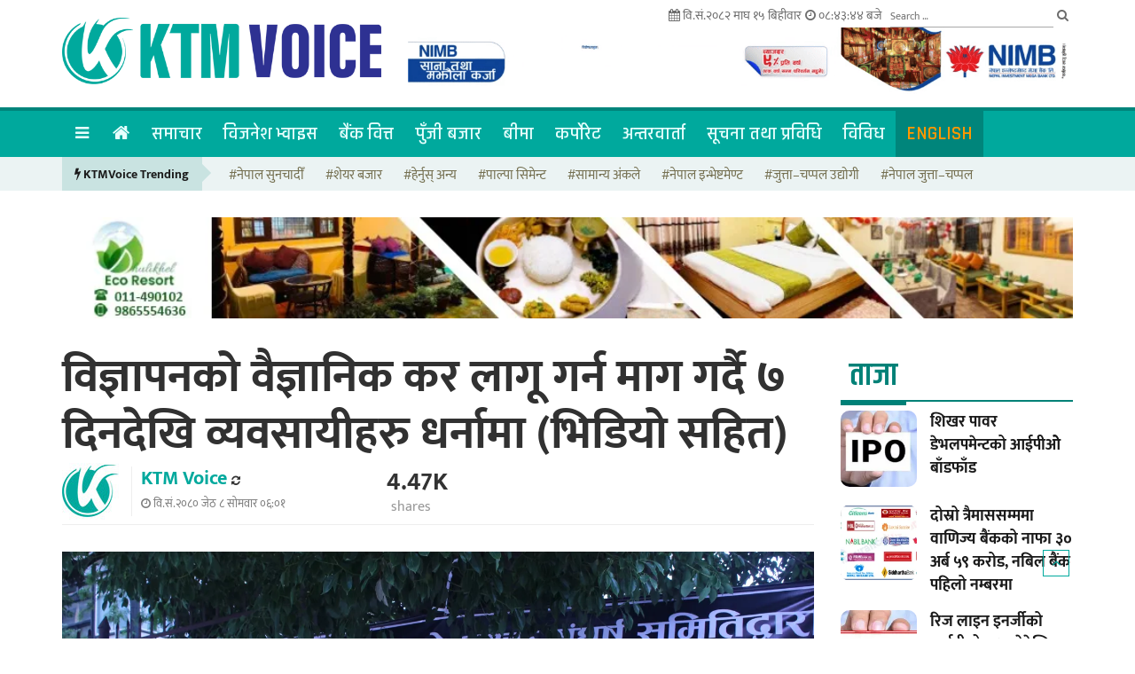

--- FILE ---
content_type: text/html; charset=UTF-8
request_url: https://www.ktmvoice.com/policy/42164.html/
body_size: 19490
content:
<!DOCTYPE html>
<html lang="ne">
	<head>

	<!-- Basic Page Needs
	================================================== -->
	<meta charset="utf-8">

	<script>(function(html){html.className = html.className.replace(/\bno-js\b/,'js')})(document.documentElement);</script>
<meta name='robots' content='index, follow, max-image-preview:large, max-snippet:-1, max-video-preview:-1' />

	<!-- This site is optimized with the Yoast SEO plugin v26.8 - https://yoast.com/product/yoast-seo-wordpress/ -->
	<title>विज्ञापनको वैज्ञानिक कर लागू गर्न माग गर्दै ७ दिनदेखि व्यवसायीहरु धर्नामा (भिडियो सहित) - ktmvoice</title>
	<link rel="canonical" href="https://www.ktmvoice.com/policy/42164.html/" />
	<meta property="og:locale" content="en_US" />
	<meta property="og:type" content="article" />
	<meta property="og:title" content="विज्ञापनको वैज्ञानिक कर लागू गर्न माग गर्दै ७ दिनदेखि व्यवसायीहरु धर्नामा (भिडियो सहित) - ktmvoice" />
	<meta property="og:description" content="काठमाडौं, ७ वैशाख । काठमाडौंको बबरमहलमा रहेको विज्ञापन बोर्डको बाहिर पट्टि व्यवसायीहरु धर्नामा बसेका छन् । जथाभावि विज्ञापनको कर तोकिएको तथा ठेक्का दिएर कर उठाउने काम बन्द गर्न माग राखेर विज्ञापनसँग सम्बन्धित संघ संस्थाहरुले धर्ना दिइरहेका छन् । धर्ना कार्यक्रममा साईनेज एशोसिएसन नेपाल, नेपाल कमर्शियल आर्टिष्ट संघ र नेपाल सटर तथा भित्रे लेखन कला समितिमा &hellip; Continue reading &quot;विज्ञापनको वैज्ञानिक कर लागू गर्न माग गर्दै ७ दिनदेखि व्यवसायीहरु धर्नामा (भिडियो सहित)&quot;" />
	<meta property="og:url" content="https://www.ktmvoice.com/policy/42164.html/" />
	<meta property="og:site_name" content="ktmvoice" />
	<meta property="article:published_time" content="2023-05-22T00:16:44+00:00" />
	<meta property="article:modified_time" content="2023-05-23T06:06:06+00:00" />
	<meta property="og:image" content="https://www.ktmvoice.com/wp-content/uploads/2023/05/Birodha-.jpg" />
	<meta property="og:image:width" content="1400" />
	<meta property="og:image:height" content="750" />
	<meta property="og:image:type" content="image/jpeg" />
	<meta name="author" content="mahindra@dmin" />
	<meta name="twitter:card" content="summary_large_image" />
	<meta name="twitter:label1" content="Written by" />
	<meta name="twitter:data1" content="mahindra@dmin" />
	<meta name="twitter:label2" content="Est. reading time" />
	<meta name="twitter:data2" content="4 minutes" />
	<script type="application/ld+json" class="yoast-schema-graph">{"@context":"https://schema.org","@graph":[{"@type":"Article","@id":"https://www.ktmvoice.com/policy/42164.html/#article","isPartOf":{"@id":"https://www.ktmvoice.com/policy/42164.html/"},"author":{"name":"mahindra@dmin","@id":"https://www.ktmvoice.com/#/schema/person/bce8b47414c294184669b45b7ce1118e"},"headline":"विज्ञापनको वैज्ञानिक कर लागू गर्न माग गर्दै ७ दिनदेखि व्यवसायीहरु धर्नामा (भिडियो सहित)","datePublished":"2023-05-22T00:16:44+00:00","dateModified":"2023-05-23T06:06:06+00:00","mainEntityOfPage":{"@id":"https://www.ktmvoice.com/policy/42164.html/"},"wordCount":0,"commentCount":0,"publisher":{"@id":"https://www.ktmvoice.com/#organization"},"image":{"@id":"https://www.ktmvoice.com/policy/42164.html/#primaryimage"},"thumbnailUrl":"https://i0.wp.com/www.ktmvoice.com/wp-content/uploads/2023/05/Birodha-.jpg?fit=1400%2C750&ssl=1","articleSection":["अर्थनीति","मल्टिमिडिया","मुख्य समाचार","समाचार"],"inLanguage":"en-US","potentialAction":[{"@type":"CommentAction","name":"Comment","target":["https://www.ktmvoice.com/policy/42164.html/#respond"]}]},{"@type":"WebPage","@id":"https://www.ktmvoice.com/policy/42164.html/","url":"https://www.ktmvoice.com/policy/42164.html/","name":"विज्ञापनको वैज्ञानिक कर लागू गर्न माग गर्दै ७ दिनदेखि व्यवसायीहरु धर्नामा (भिडियो सहित) - ktmvoice","isPartOf":{"@id":"https://www.ktmvoice.com/#website"},"primaryImageOfPage":{"@id":"https://www.ktmvoice.com/policy/42164.html/#primaryimage"},"image":{"@id":"https://www.ktmvoice.com/policy/42164.html/#primaryimage"},"thumbnailUrl":"https://i0.wp.com/www.ktmvoice.com/wp-content/uploads/2023/05/Birodha-.jpg?fit=1400%2C750&ssl=1","datePublished":"2023-05-22T00:16:44+00:00","dateModified":"2023-05-23T06:06:06+00:00","breadcrumb":{"@id":"https://www.ktmvoice.com/policy/42164.html/#breadcrumb"},"inLanguage":"en-US","potentialAction":[{"@type":"ReadAction","target":["https://www.ktmvoice.com/policy/42164.html/"]}]},{"@type":"ImageObject","inLanguage":"en-US","@id":"https://www.ktmvoice.com/policy/42164.html/#primaryimage","url":"https://i0.wp.com/www.ktmvoice.com/wp-content/uploads/2023/05/Birodha-.jpg?fit=1400%2C750&ssl=1","contentUrl":"https://i0.wp.com/www.ktmvoice.com/wp-content/uploads/2023/05/Birodha-.jpg?fit=1400%2C750&ssl=1","width":1400,"height":750},{"@type":"BreadcrumbList","@id":"https://www.ktmvoice.com/policy/42164.html/#breadcrumb","itemListElement":[{"@type":"ListItem","position":1,"name":"Home","item":"https://www.ktmvoice.com/"},{"@type":"ListItem","position":2,"name":"विज्ञापनको वैज्ञानिक कर लागू गर्न माग गर्दै ७ दिनदेखि व्यवसायीहरु धर्नामा (भिडियो सहित)"}]},{"@type":"WebSite","@id":"https://www.ktmvoice.com/#website","url":"https://www.ktmvoice.com/","name":"ktmvoice","description":"Economic News Portal From Nepal","publisher":{"@id":"https://www.ktmvoice.com/#organization"},"potentialAction":[{"@type":"SearchAction","target":{"@type":"EntryPoint","urlTemplate":"https://www.ktmvoice.com/?s={search_term_string}"},"query-input":{"@type":"PropertyValueSpecification","valueRequired":true,"valueName":"search_term_string"}}],"inLanguage":"en-US"},{"@type":"Organization","@id":"https://www.ktmvoice.com/#organization","name":"केटीएम भ्वाइस मिडिया प्रालि","url":"https://www.ktmvoice.com/","logo":{"@type":"ImageObject","inLanguage":"en-US","@id":"https://www.ktmvoice.com/#/schema/logo/image/","url":"https://i0.wp.com/www.ktmvoice.com/wp-content/uploads/2022/04/logo.jpg?fit=1501%2C1500&ssl=1","contentUrl":"https://i0.wp.com/www.ktmvoice.com/wp-content/uploads/2022/04/logo.jpg?fit=1501%2C1500&ssl=1","width":1501,"height":1500,"caption":"केटीएम भ्वाइस मिडिया प्रालि"},"image":{"@id":"https://www.ktmvoice.com/#/schema/logo/image/"}},{"@type":"Person","@id":"https://www.ktmvoice.com/#/schema/person/bce8b47414c294184669b45b7ce1118e","name":"mahindra@dmin","image":{"@type":"ImageObject","inLanguage":"en-US","@id":"https://www.ktmvoice.com/#/schema/person/image/","url":"https://secure.gravatar.com/avatar/578b13bb78c9f4b2e9fc50493d06bcc41ab93292231bf2e269be1407cec5ca19?s=96&d=mm&r=g","contentUrl":"https://secure.gravatar.com/avatar/578b13bb78c9f4b2e9fc50493d06bcc41ab93292231bf2e269be1407cec5ca19?s=96&d=mm&r=g","caption":"mahindra@dmin"},"url":"https://www.ktmvoice.com/author/mahindradmin/"}]}</script>
	<!-- / Yoast SEO plugin. -->


<link rel='dns-prefetch' href='//stats.wp.com' />
<link rel='preconnect' href='//i0.wp.com' />
<link rel='preconnect' href='//c0.wp.com' />
<link rel="alternate" type="application/rss+xml" title="ktmvoice &raquo; Feed" href="https://www.ktmvoice.com/feed/" />
<link rel="alternate" type="application/rss+xml" title="ktmvoice &raquo; Comments Feed" href="https://www.ktmvoice.com/comments/feed/" />
<link rel="alternate" type="application/rss+xml" title="ktmvoice &raquo; विज्ञापनको वैज्ञानिक कर लागू गर्न माग गर्दै ७ दिनदेखि व्यवसायीहरु धर्नामा (भिडियो सहित) Comments Feed" href="https://www.ktmvoice.com/policy/42164.html/feed/" />
<link rel="alternate" title="oEmbed (JSON)" type="application/json+oembed" href="https://www.ktmvoice.com/wp-json/oembed/1.0/embed?url=https%3A%2F%2Fwww.ktmvoice.com%2Fpolicy%2F42164.html%2F" />
<link rel="alternate" title="oEmbed (XML)" type="text/xml+oembed" href="https://www.ktmvoice.com/wp-json/oembed/1.0/embed?url=https%3A%2F%2Fwww.ktmvoice.com%2Fpolicy%2F42164.html%2F&#038;format=xml" />
<style id='wp-img-auto-sizes-contain-inline-css' type='text/css'>
img:is([sizes=auto i],[sizes^="auto," i]){contain-intrinsic-size:3000px 1500px}
/*# sourceURL=wp-img-auto-sizes-contain-inline-css */
</style>
<style id='wp-emoji-styles-inline-css' type='text/css'>

	img.wp-smiley, img.emoji {
		display: inline !important;
		border: none !important;
		box-shadow: none !important;
		height: 1em !important;
		width: 1em !important;
		margin: 0 0.07em !important;
		vertical-align: -0.1em !important;
		background: none !important;
		padding: 0 !important;
	}
/*# sourceURL=wp-emoji-styles-inline-css */
</style>
<style id='wp-block-library-inline-css' type='text/css'>
:root{--wp-block-synced-color:#7a00df;--wp-block-synced-color--rgb:122,0,223;--wp-bound-block-color:var(--wp-block-synced-color);--wp-editor-canvas-background:#ddd;--wp-admin-theme-color:#007cba;--wp-admin-theme-color--rgb:0,124,186;--wp-admin-theme-color-darker-10:#006ba1;--wp-admin-theme-color-darker-10--rgb:0,107,160.5;--wp-admin-theme-color-darker-20:#005a87;--wp-admin-theme-color-darker-20--rgb:0,90,135;--wp-admin-border-width-focus:2px}@media (min-resolution:192dpi){:root{--wp-admin-border-width-focus:1.5px}}.wp-element-button{cursor:pointer}:root .has-very-light-gray-background-color{background-color:#eee}:root .has-very-dark-gray-background-color{background-color:#313131}:root .has-very-light-gray-color{color:#eee}:root .has-very-dark-gray-color{color:#313131}:root .has-vivid-green-cyan-to-vivid-cyan-blue-gradient-background{background:linear-gradient(135deg,#00d084,#0693e3)}:root .has-purple-crush-gradient-background{background:linear-gradient(135deg,#34e2e4,#4721fb 50%,#ab1dfe)}:root .has-hazy-dawn-gradient-background{background:linear-gradient(135deg,#faaca8,#dad0ec)}:root .has-subdued-olive-gradient-background{background:linear-gradient(135deg,#fafae1,#67a671)}:root .has-atomic-cream-gradient-background{background:linear-gradient(135deg,#fdd79a,#004a59)}:root .has-nightshade-gradient-background{background:linear-gradient(135deg,#330968,#31cdcf)}:root .has-midnight-gradient-background{background:linear-gradient(135deg,#020381,#2874fc)}:root{--wp--preset--font-size--normal:16px;--wp--preset--font-size--huge:42px}.has-regular-font-size{font-size:1em}.has-larger-font-size{font-size:2.625em}.has-normal-font-size{font-size:var(--wp--preset--font-size--normal)}.has-huge-font-size{font-size:var(--wp--preset--font-size--huge)}.has-text-align-center{text-align:center}.has-text-align-left{text-align:left}.has-text-align-right{text-align:right}.has-fit-text{white-space:nowrap!important}#end-resizable-editor-section{display:none}.aligncenter{clear:both}.items-justified-left{justify-content:flex-start}.items-justified-center{justify-content:center}.items-justified-right{justify-content:flex-end}.items-justified-space-between{justify-content:space-between}.screen-reader-text{border:0;clip-path:inset(50%);height:1px;margin:-1px;overflow:hidden;padding:0;position:absolute;width:1px;word-wrap:normal!important}.screen-reader-text:focus{background-color:#ddd;clip-path:none;color:#444;display:block;font-size:1em;height:auto;left:5px;line-height:normal;padding:15px 23px 14px;text-decoration:none;top:5px;width:auto;z-index:100000}html :where(.has-border-color){border-style:solid}html :where([style*=border-top-color]){border-top-style:solid}html :where([style*=border-right-color]){border-right-style:solid}html :where([style*=border-bottom-color]){border-bottom-style:solid}html :where([style*=border-left-color]){border-left-style:solid}html :where([style*=border-width]){border-style:solid}html :where([style*=border-top-width]){border-top-style:solid}html :where([style*=border-right-width]){border-right-style:solid}html :where([style*=border-bottom-width]){border-bottom-style:solid}html :where([style*=border-left-width]){border-left-style:solid}html :where(img[class*=wp-image-]){height:auto;max-width:100%}:where(figure){margin:0 0 1em}html :where(.is-position-sticky){--wp-admin--admin-bar--position-offset:var(--wp-admin--admin-bar--height,0px)}@media screen and (max-width:600px){html :where(.is-position-sticky){--wp-admin--admin-bar--position-offset:0px}}

/*# sourceURL=wp-block-library-inline-css */
</style><style id='global-styles-inline-css' type='text/css'>
:root{--wp--preset--aspect-ratio--square: 1;--wp--preset--aspect-ratio--4-3: 4/3;--wp--preset--aspect-ratio--3-4: 3/4;--wp--preset--aspect-ratio--3-2: 3/2;--wp--preset--aspect-ratio--2-3: 2/3;--wp--preset--aspect-ratio--16-9: 16/9;--wp--preset--aspect-ratio--9-16: 9/16;--wp--preset--color--black: #000000;--wp--preset--color--cyan-bluish-gray: #abb8c3;--wp--preset--color--white: #ffffff;--wp--preset--color--pale-pink: #f78da7;--wp--preset--color--vivid-red: #cf2e2e;--wp--preset--color--luminous-vivid-orange: #ff6900;--wp--preset--color--luminous-vivid-amber: #fcb900;--wp--preset--color--light-green-cyan: #7bdcb5;--wp--preset--color--vivid-green-cyan: #00d084;--wp--preset--color--pale-cyan-blue: #8ed1fc;--wp--preset--color--vivid-cyan-blue: #0693e3;--wp--preset--color--vivid-purple: #9b51e0;--wp--preset--gradient--vivid-cyan-blue-to-vivid-purple: linear-gradient(135deg,rgb(6,147,227) 0%,rgb(155,81,224) 100%);--wp--preset--gradient--light-green-cyan-to-vivid-green-cyan: linear-gradient(135deg,rgb(122,220,180) 0%,rgb(0,208,130) 100%);--wp--preset--gradient--luminous-vivid-amber-to-luminous-vivid-orange: linear-gradient(135deg,rgb(252,185,0) 0%,rgb(255,105,0) 100%);--wp--preset--gradient--luminous-vivid-orange-to-vivid-red: linear-gradient(135deg,rgb(255,105,0) 0%,rgb(207,46,46) 100%);--wp--preset--gradient--very-light-gray-to-cyan-bluish-gray: linear-gradient(135deg,rgb(238,238,238) 0%,rgb(169,184,195) 100%);--wp--preset--gradient--cool-to-warm-spectrum: linear-gradient(135deg,rgb(74,234,220) 0%,rgb(151,120,209) 20%,rgb(207,42,186) 40%,rgb(238,44,130) 60%,rgb(251,105,98) 80%,rgb(254,248,76) 100%);--wp--preset--gradient--blush-light-purple: linear-gradient(135deg,rgb(255,206,236) 0%,rgb(152,150,240) 100%);--wp--preset--gradient--blush-bordeaux: linear-gradient(135deg,rgb(254,205,165) 0%,rgb(254,45,45) 50%,rgb(107,0,62) 100%);--wp--preset--gradient--luminous-dusk: linear-gradient(135deg,rgb(255,203,112) 0%,rgb(199,81,192) 50%,rgb(65,88,208) 100%);--wp--preset--gradient--pale-ocean: linear-gradient(135deg,rgb(255,245,203) 0%,rgb(182,227,212) 50%,rgb(51,167,181) 100%);--wp--preset--gradient--electric-grass: linear-gradient(135deg,rgb(202,248,128) 0%,rgb(113,206,126) 100%);--wp--preset--gradient--midnight: linear-gradient(135deg,rgb(2,3,129) 0%,rgb(40,116,252) 100%);--wp--preset--font-size--small: 13px;--wp--preset--font-size--medium: 20px;--wp--preset--font-size--large: 36px;--wp--preset--font-size--x-large: 42px;--wp--preset--spacing--20: 0.44rem;--wp--preset--spacing--30: 0.67rem;--wp--preset--spacing--40: 1rem;--wp--preset--spacing--50: 1.5rem;--wp--preset--spacing--60: 2.25rem;--wp--preset--spacing--70: 3.38rem;--wp--preset--spacing--80: 5.06rem;--wp--preset--shadow--natural: 6px 6px 9px rgba(0, 0, 0, 0.2);--wp--preset--shadow--deep: 12px 12px 50px rgba(0, 0, 0, 0.4);--wp--preset--shadow--sharp: 6px 6px 0px rgba(0, 0, 0, 0.2);--wp--preset--shadow--outlined: 6px 6px 0px -3px rgb(255, 255, 255), 6px 6px rgb(0, 0, 0);--wp--preset--shadow--crisp: 6px 6px 0px rgb(0, 0, 0);}:where(.is-layout-flex){gap: 0.5em;}:where(.is-layout-grid){gap: 0.5em;}body .is-layout-flex{display: flex;}.is-layout-flex{flex-wrap: wrap;align-items: center;}.is-layout-flex > :is(*, div){margin: 0;}body .is-layout-grid{display: grid;}.is-layout-grid > :is(*, div){margin: 0;}:where(.wp-block-columns.is-layout-flex){gap: 2em;}:where(.wp-block-columns.is-layout-grid){gap: 2em;}:where(.wp-block-post-template.is-layout-flex){gap: 1.25em;}:where(.wp-block-post-template.is-layout-grid){gap: 1.25em;}.has-black-color{color: var(--wp--preset--color--black) !important;}.has-cyan-bluish-gray-color{color: var(--wp--preset--color--cyan-bluish-gray) !important;}.has-white-color{color: var(--wp--preset--color--white) !important;}.has-pale-pink-color{color: var(--wp--preset--color--pale-pink) !important;}.has-vivid-red-color{color: var(--wp--preset--color--vivid-red) !important;}.has-luminous-vivid-orange-color{color: var(--wp--preset--color--luminous-vivid-orange) !important;}.has-luminous-vivid-amber-color{color: var(--wp--preset--color--luminous-vivid-amber) !important;}.has-light-green-cyan-color{color: var(--wp--preset--color--light-green-cyan) !important;}.has-vivid-green-cyan-color{color: var(--wp--preset--color--vivid-green-cyan) !important;}.has-pale-cyan-blue-color{color: var(--wp--preset--color--pale-cyan-blue) !important;}.has-vivid-cyan-blue-color{color: var(--wp--preset--color--vivid-cyan-blue) !important;}.has-vivid-purple-color{color: var(--wp--preset--color--vivid-purple) !important;}.has-black-background-color{background-color: var(--wp--preset--color--black) !important;}.has-cyan-bluish-gray-background-color{background-color: var(--wp--preset--color--cyan-bluish-gray) !important;}.has-white-background-color{background-color: var(--wp--preset--color--white) !important;}.has-pale-pink-background-color{background-color: var(--wp--preset--color--pale-pink) !important;}.has-vivid-red-background-color{background-color: var(--wp--preset--color--vivid-red) !important;}.has-luminous-vivid-orange-background-color{background-color: var(--wp--preset--color--luminous-vivid-orange) !important;}.has-luminous-vivid-amber-background-color{background-color: var(--wp--preset--color--luminous-vivid-amber) !important;}.has-light-green-cyan-background-color{background-color: var(--wp--preset--color--light-green-cyan) !important;}.has-vivid-green-cyan-background-color{background-color: var(--wp--preset--color--vivid-green-cyan) !important;}.has-pale-cyan-blue-background-color{background-color: var(--wp--preset--color--pale-cyan-blue) !important;}.has-vivid-cyan-blue-background-color{background-color: var(--wp--preset--color--vivid-cyan-blue) !important;}.has-vivid-purple-background-color{background-color: var(--wp--preset--color--vivid-purple) !important;}.has-black-border-color{border-color: var(--wp--preset--color--black) !important;}.has-cyan-bluish-gray-border-color{border-color: var(--wp--preset--color--cyan-bluish-gray) !important;}.has-white-border-color{border-color: var(--wp--preset--color--white) !important;}.has-pale-pink-border-color{border-color: var(--wp--preset--color--pale-pink) !important;}.has-vivid-red-border-color{border-color: var(--wp--preset--color--vivid-red) !important;}.has-luminous-vivid-orange-border-color{border-color: var(--wp--preset--color--luminous-vivid-orange) !important;}.has-luminous-vivid-amber-border-color{border-color: var(--wp--preset--color--luminous-vivid-amber) !important;}.has-light-green-cyan-border-color{border-color: var(--wp--preset--color--light-green-cyan) !important;}.has-vivid-green-cyan-border-color{border-color: var(--wp--preset--color--vivid-green-cyan) !important;}.has-pale-cyan-blue-border-color{border-color: var(--wp--preset--color--pale-cyan-blue) !important;}.has-vivid-cyan-blue-border-color{border-color: var(--wp--preset--color--vivid-cyan-blue) !important;}.has-vivid-purple-border-color{border-color: var(--wp--preset--color--vivid-purple) !important;}.has-vivid-cyan-blue-to-vivid-purple-gradient-background{background: var(--wp--preset--gradient--vivid-cyan-blue-to-vivid-purple) !important;}.has-light-green-cyan-to-vivid-green-cyan-gradient-background{background: var(--wp--preset--gradient--light-green-cyan-to-vivid-green-cyan) !important;}.has-luminous-vivid-amber-to-luminous-vivid-orange-gradient-background{background: var(--wp--preset--gradient--luminous-vivid-amber-to-luminous-vivid-orange) !important;}.has-luminous-vivid-orange-to-vivid-red-gradient-background{background: var(--wp--preset--gradient--luminous-vivid-orange-to-vivid-red) !important;}.has-very-light-gray-to-cyan-bluish-gray-gradient-background{background: var(--wp--preset--gradient--very-light-gray-to-cyan-bluish-gray) !important;}.has-cool-to-warm-spectrum-gradient-background{background: var(--wp--preset--gradient--cool-to-warm-spectrum) !important;}.has-blush-light-purple-gradient-background{background: var(--wp--preset--gradient--blush-light-purple) !important;}.has-blush-bordeaux-gradient-background{background: var(--wp--preset--gradient--blush-bordeaux) !important;}.has-luminous-dusk-gradient-background{background: var(--wp--preset--gradient--luminous-dusk) !important;}.has-pale-ocean-gradient-background{background: var(--wp--preset--gradient--pale-ocean) !important;}.has-electric-grass-gradient-background{background: var(--wp--preset--gradient--electric-grass) !important;}.has-midnight-gradient-background{background: var(--wp--preset--gradient--midnight) !important;}.has-small-font-size{font-size: var(--wp--preset--font-size--small) !important;}.has-medium-font-size{font-size: var(--wp--preset--font-size--medium) !important;}.has-large-font-size{font-size: var(--wp--preset--font-size--large) !important;}.has-x-large-font-size{font-size: var(--wp--preset--font-size--x-large) !important;}
/*# sourceURL=global-styles-inline-css */
</style>

<style id='classic-theme-styles-inline-css' type='text/css'>
/*! This file is auto-generated */
.wp-block-button__link{color:#fff;background-color:#32373c;border-radius:9999px;box-shadow:none;text-decoration:none;padding:calc(.667em + 2px) calc(1.333em + 2px);font-size:1.125em}.wp-block-file__button{background:#32373c;color:#fff;text-decoration:none}
/*# sourceURL=/wp-includes/css/classic-themes.min.css */
</style>
<link rel="https://api.w.org/" href="https://www.ktmvoice.com/wp-json/" /><link rel="alternate" title="JSON" type="application/json" href="https://www.ktmvoice.com/wp-json/wp/v2/posts/42164" /><link rel="EditURI" type="application/rsd+xml" title="RSD" href="https://www.ktmvoice.com/xmlrpc.php?rsd" />
<meta name="generator" content="WordPress 6.9" />
<link rel='shortlink' href='https://www.ktmvoice.com/?p=42164' />
	<style>img#wpstats{display:none}</style>
		<link rel="pingback" href="https://www.ktmvoice.com/xmlrpc.php">

	<!-- Mobile Specific Metas
	================================================== -->

	<meta http-equiv="X-UA-Compatible" content="IE=edge">
	<meta name="viewport" content="width=device-width">

	<link href="https://fonts.googleapis.com/css2?family=Poppins:ital,wght@0,100;0,200;0,300;0,400;0,500;0,600;0,700;0,800;0,900;1,100;1,200;1,300;1,400;1,500;1,600;1,700;1,800;1,900&display=swap" rel="stylesheet">

    <link href="https://fonts.googleapis.com/css2?family=Rajdhani:wght@300;400;500;600;700&display=swap" rel="stylesheet">

	<link href="https://fonts.googleapis.com/css2?family=Khand:wght@300;400;500;600;700&display=swap" rel="stylesheet">

	<link href="https://fonts.googleapis.com/css2?family=Noto+Sans:ital,wght@0,400;0,700;1,400;1,700&display=swap" rel="stylesheet">
	
	<link rel="stylesheet" href="https://www.ktmvoice.com/wp-content/themes/new_theme_ktmvoice/css/style.css">
		
    <meta property="fb:app_id" content="4928096780558775" />
    
    <meta name="google-site-verification" content="gudOFl50E_I90Kk9sR1RphBXfKeCUVBGh2xTJdubwGo" />

    <link rel="canonical" href="https://www.ktmvoice.com/" />

	<!-- Favicon -->
    <link rel="apple-touch-icon" sizes="57x57" href="https://www.ktmvoice.com/wp-content/themes/new_theme_ktmvoice/favicons/apple-icon-57x57.png">
	<link rel="apple-touch-icon" sizes="60x60" href="https://www.ktmvoice.com/wp-content/themes/new_theme_ktmvoice/favicons/apple-icon-60x60.png">
	<link rel="apple-touch-icon" sizes="72x72" href="https://www.ktmvoice.com/wp-content/themes/new_theme_ktmvoice/favicons/apple-icon-72x72.png">
	<link rel="apple-touch-icon" sizes="76x76" href="https://www.ktmvoice.com/wp-content/themes/new_theme_ktmvoice/favicons/apple-icon-76x76.png">
	<link rel="apple-touch-icon" sizes="114x114" href="https://www.ktmvoice.com/wp-content/themes/new_theme_ktmvoice/favicons/apple-icon-114x114.png">
	<link rel="apple-touch-icon" sizes="120x120" href="https://www.ktmvoice.com/wp-content/themes/new_theme_ktmvoice/favicons/apple-icon-120x120.png">
	<link rel="apple-touch-icon" sizes="144x144" href="https://www.ktmvoice.com/wp-content/themes/new_theme_ktmvoice/favicons/apple-icon-144x144.png">
	<link rel="apple-touch-icon" sizes="152x152" href="https://www.ktmvoice.com/wp-content/themes/new_theme_ktmvoice/favicons/apple-icon-152x152.png">
	<link rel="apple-touch-icon" sizes="180x180" href="https://www.ktmvoice.com/wp-content/themes/new_theme_ktmvoice/favicons/apple-icon-180x180.png">
	<link rel="icon" type="image/png" sizes="192x192"  href="https://www.ktmvoice.com/wp-content/themes/new_theme_ktmvoice/favicons/android-icon-192x192.png">
	<link rel="icon" type="image/png" sizes="32x32" href="https://www.ktmvoice.com/wp-content/themes/new_theme_ktmvoice/favicons/favicon-32x32.png">
	<link rel="icon" type="image/png" sizes="96x96" href="https://www.ktmvoice.com/wp-content/themes/new_theme_ktmvoice/favicons/favicon-96x96.png">
	<link rel="icon" type="image/png" sizes="16x16" href="https://www.ktmvoice.com/wp-content/themes/new_theme_ktmvoice/favicons/favicon-16x16.png">
	<link rel="manifest" href="https://www.ktmvoice.com/wp-content/themes/new_theme_ktmvoice/favicons/manifest.json">
	<meta name="msapplication-TileColor" content="#ffffff">
	<meta name="msapplication-TileImage" content="https://www.ktmvoice.com/wp-content/themes/new_theme_ktmvoice/favicons/ms-icon-144x144.png">
	<meta name="theme-color" content="#ffffff">
	<!-- Favicon -->
	
	<script src="https://www.ktmvoice.com/wp-content/themes/new_theme_ktmvoice/js/jquery.js"></script>

	<script>

    var this_timer = 0;
	
	function checkTime(i) {
		var nep = ['०','०१','०२','०३','०४','०५','०६','०७','०८','०९', '१०', '११', '१२', '१३', '१४', '१५', '१६', '१७', '१८', '१९', '२०', '२१', '२२', '२३', '२४', '२५', '२६', '२७', '२८', '२९', '३०', '३१', '३२', '३३', '३४', '३५', '३६', '३७', '३८', '३९', '४०', '४१', '४२', '४३', '४४', '४५', '४६', '४७', '४८', '४९', '५०', '५१', '५२', '५३', '५४', '५५', '५६', '५७', '५८', '५९', '६०'];

		j = nep[i];

		return j;

	}

	function startTime() {
	    
	    this_timer++;
	    
	    var skip_ad_div_check = document.getElementById('skip_ad_div');
	    
	   // console.log(skip_ad_div_check.length);
	    
	   // console.log(this_timer);
	    
	    if(skip_ad_div_check !== undefined && this_timer >= 8){
	        $('skip_ad_div').css("display", "none");
	        $('body_inner_id').css("display", "block");

            // document.getElementById('skip_ad_div').style.display="none";
            // document.getElementById('body_inner_id').style.display="block";
	    }

		var am_pm = '';	
		var today = new Date();
		var h = today.getHours();
		var m = today.getMinutes();
		var s = today.getSeconds();

		am_pm = (parseInt(h) > 11)?' PM':' AM';
		// add a zero in front of numbers<10

		h = (parseInt(h) > 11)?(parseInt(h) - 12):h; 

		h = (h == 0)?12:h;

		h = checkTime(h);
		m = checkTime(m);
		s = checkTime(s);

		var time_span = h + ":" + m + ":" + s + ' बजे';
		document.getElementById('time_span').innerHTML = time_span;
		t = setTimeout(function() {
		startTime();
		}, 500);

		var this_skip_object = document.getElementById('overlay');

		if (typeof this_skip_object != "undefined" && this_skip_object != null ) {
		   timerToSkip();
		}
		
	}
	</script>
	
<script type='text/javascript' src='https://platform-api.sharethis.com/js/sharethis.js#property=62492b538183fa001adbd086&product=sop' async='async'></script>
	
<!-- Global site tag (gtag.js) - Google Analytics -->
<script async src="https://www.googletagmanager.com/gtag/js?id=G-C89L32XZ0M"></script>
<script>
  window.dataLayer = window.dataLayer || [];
  function gtag(){dataLayer.push(arguments);}
  gtag('js', new Date());

  gtag('config', 'G-C89L32XZ0M');
</script>
<!-- Global site tag (gtag.js) - Google Analytics -->

<!-- Google Tag Manager -->
<script>(function(w,d,s,l,i){w[l]=w[l]||[];w[l].push({'gtm.start':
new Date().getTime(),event:'gtm.js'});var f=d.getElementsByTagName(s)[0],
j=d.createElement(s),dl=l!='dataLayer'?'&l='+l:'';j.async=true;j.src=
'https://www.googletagmanager.com/gtm.js?id='+i+dl;f.parentNode.insertBefore(j,f);
})(window,document,'script','dataLayer','GTM-P3QS7N3');</script>
<!-- End Google Tag Manager -->

<script>
    function skipThis(){
        document.getElementById('skip_ad_div').style.display="none";
        document.getElementById('body_inner_id').style.display="block";
    }
</script>

<style type="text/css">
    
    #menu-mainmenu>li:last-child>a {
        background: #00857b;
        color: #FF9800;
    }
    #menu-mainmenu>li.current-menu-item>a, #menu-mainmenu_english>li.current-menu-item>a,#menu-mainmenu>li:hover>a, #menu-mainmenu_english>li:hover>a {
        background: #00857b;
    }

    .newsbox .block-interview blockquote {
        margin-top: 0;
    }
    .home .news_title_2 {
        min-height: auto;
    }
    .news_title_2 {
        line-height: 26px;
    }
    .home .news_title_2 a {
        color: #1a1a1a;
        font-size: 18px;
        font-weight: 700;
    }
    .home .news_title_2:hover a {
        color: #00958a;
        font-size: 18px;
        font-weight: 700;
    }
    .video-grid .small_image.video.text-center {
        width: 30%;
        float: left;
        margin-right: 4%;
    }
    .video-grid .video-name {
        width: 66%;
        float: left;
    }
    .post-title a {
        line-height: 26px;
    }
    .list-post-block .unlinedlined:last-child {
        border-bottom: none;
    }
    .footer-social li a i.fa.fa-youtube-play {
        position: relative;
        left: 0;
    }
    .main-nav {
        margin-bottom: 0;
    }
    .home .main-nav {
       margin-bottom: 0;
    }
    .bottom_footer {
        background: #00857b;
    }
    .footer-main-about a {
        color: #0a5829;
    }
    .row_team .team_member span {
        font-size: 20px;
        line-height: 28px;
        color: #1a1a1a;
        margin-bottom: 12px;
        display: block;
        font-weight: bold;
    }
    .footer-main-about p {
        color: #1a1a1a;
        font-size: 17px;
        line-height: 28px;
        margin-top: 30px;
        padding: 15px;
        background: #e3f3f287;
        border-radius: 10px;
        box-shadow: 0 2px 4px #00847a;
        border: 2px solid #fff;
        font-weight: bold;
    }
    .footer-main-about a.read_more {
        font-weight: bold;
    }
        
    .site-logo .author {
        padding-left: 0;
        padding-top: 0;
        padding-right: 0;
        text-align: center;
    }
        
    .author .photo {
        height: 60px;
        width: auto;
        border-radius: 50%;
        background: #eff5ef;
        padding: 5px;
    }
    
    .profile_byline img {
        background: #eff5ef;
        padding: 5px;
    }
    .author .photo:hover, .profile_byline img:hover {
        background: #5a9f6b;
        padding: 5px;
    }
    
    .nav_container div>span {
        display: none;
    }
    
    .sticky .nav_container div>span {
        display: block;
        position: absolute;
        padding: 4px 10px;
        background: #00a99d;
        color: #f5f9f6;
        font-size: 14px;
    }
	
    /* overlay starts here */
    #overlay {
        position: fixed;
        display: block;
        width: 100%;
        height: 100%;
        top: 0;
        left: 0;
        right: 0;
        bottom: 0;
        background-color: rgb(255 255 255);
        z-index: 999;
        cursor: pointer;
        margin: 0;
    }
    #overlay .logo {
        height: 50px;
        margin: 15px 0 5px;
    }
    #overlay .image-block {
        width: 60%;
        margin: 10px auto 0;
    }
    #overlay .image-block img {
        max-height: 600px;
    }
    #overlay .skip_btn {
        line-height: 28px;
        border-radius: 48px;
        padding: 4px 15px;
        background-color: #ee1c25;
        color: #fff;
        font-size: 12px;
        text-transform: uppercase;
        font-weight: 600;
        cursor: pointer;
        text-align: right;
        margin: 15px 0;
    }
    #overlay a.text-center {
        display: block;
        margin-top: 10px;
    }
    #skip_timer {
        display: block;
    }
    /* overlay ends here */
    .side_to img {
        width: 50%;
        float: left;
        margin-right: 3%;
        border-radius: 6px;
    }
    .underlined.side_to {
        border-bottom: 1px solid #eee;
        padding-bottom: 15px;
        margin-bottom: 15px;
    }
    
    #sticky_block_inner ul li img {
        width: 80%;
        margin-bottom: 15px;
    }
     
    .special_story_block {
        background: repeating-linear-gradient(45deg, #d9d9d9, transparent 1000px);
        padding: 10px 0 30px;
    }
    .special_story_block:hover {
        background: repeating-linear-gradient(45deg, transparent, #d9d9d9 1000px);
    }
    
    @media (max-width:575.98px) {
        .special_story_block {
            background: repeating-linear-gradient(45deg, #d9d9d9, transparent 350px);
        }
        .special_story_block:hover {
            background: repeating-linear-gradient(45deg, transparent, #d9d9d9 350px);
        }
    }
    
    @media (max-width:767.98px) {
        .special_story_block {
            background: repeating-linear-gradient(45deg, #d9d9d9, transparent 450px);
        }
        .special_story_block:hover {
            background: repeating-linear-gradient(45deg, transparent, #d9d9d9 450px);
        }
    }
    
    @media (max-width:991.98px) {
        .special_story_block {
            background: repeating-linear-gradient(45deg, #d9d9d9, transparent 550px);
        }
        .special_story_block:hover {
            background: repeating-linear-gradient(45deg, transparent, #d9d9d9 550px);
        }
    }
    
    @media (max-width:1199.98px) {
        .special_story_block {
            background: repeating-linear-gradient(45deg, #d9d9d9, transparent 650px);
        }
        .special_story_block:hover {
            background: repeating-linear-gradient(45deg, transparent, #d9d9d9 650px);
        }
    }
    
    @media (max-width:1367px) {
        .special_story_block {
            background: repeating-linear-gradient(45deg, #d9d9d9, transparent 700px);
        }
        .special_story_block:hover {
            background: repeating-linear-gradient(45deg, transparent, #d9d9d9 700px);
        }
    }
</style>

</head>
	
<body class="wp-singular post-template-default single single-post postid-42164 single-format-standard wp-theme-new_theme_ktmvoice group-blog has-header-image has-sidebar colors-light"  onload="return startTime();">

<!-- Google Tag Manager (noscript) -->
<noscript><iframe src="https://www.googletagmanager.com/ns.html?id=GTM-P3QS7N3"
height="0" width="0" style="display:none;visibility:hidden"></iframe></noscript>
<!-- End Google Tag Manager (noscript) -->

<!-- fb like plugin -->
<div id="fb-root"></div>
<script async defer crossorigin="anonymous" src="https://connect.facebook.net/en_US/sdk.js#xfbml=1&version=v13.0&appId=4928096780558775&autoLogAppEvents=1" nonce="Ffgar6eJ"></script>
<!-- fb like plugin -->

<div id="sticky_block">
	<div id="sticky_block_inner" class="text-center">

		<span id="close_this" class="display_block pull-right"><i class="fa fa-close"></i></span>

		<div class="clearfix"></div>

		<ul class="mb10">
			<li>
				<a href="https://www.ktmvoice.com/">
					<img src="https://www.ktmvoice.com/wp-content/themes/new_theme_ktmvoice/images/logo.png" title="KTM Voice" alt="KTM Voice">
				</a>
			</li>
		</ul>
		

    	<ul id="menu-sidebar-menu" class="menu_here text-left pl15 pr15"><li id="menu-item-144" class="menu-item menu-item-type-taxonomy menu-item-object-category menu-item-144"><a href="https://www.ktmvoice.com/category/interview/">अन्तरवार्ता</a></li>
<li id="menu-item-145" class="menu-item menu-item-type-taxonomy menu-item-object-category menu-item-145"><a href="https://www.ktmvoice.com/category/today-market/">आजको बजार</a></li>
<li id="menu-item-146" class="menu-item menu-item-type-taxonomy menu-item-object-category menu-item-146"><a href="https://www.ktmvoice.com/category/corporate/">कर्पोरेट</a></li>
<li id="menu-item-147" class="menu-item menu-item-type-taxonomy menu-item-object-category menu-item-147"><a href="https://www.ktmvoice.com/category/agriculture/">कृषि</a></li>
<li id="menu-item-148" class="menu-item menu-item-type-taxonomy menu-item-object-category menu-item-148"><a href="https://www.ktmvoice.com/category/share-market/">पुँजी बजार</a></li>
<li id="menu-item-149" class="menu-item menu-item-type-taxonomy menu-item-object-category menu-item-149"><a href="https://www.ktmvoice.com/category/infrastructure/">पूर्वाधार</a></li>
<li id="menu-item-150" class="menu-item menu-item-type-taxonomy menu-item-object-category menu-item-150"><a href="https://www.ktmvoice.com/category/feature/">फिचर</a></li>
<li id="menu-item-151" class="menu-item menu-item-type-taxonomy menu-item-object-category menu-item-151"><a href="https://www.ktmvoice.com/category/insurance/">बीमा</a></li>
<li id="menu-item-152" class="menu-item menu-item-type-taxonomy menu-item-object-category menu-item-152"><a href="https://www.ktmvoice.com/category/bank-finance/">बैंक वित्त</a></li>
<li id="menu-item-153" class="menu-item menu-item-type-taxonomy menu-item-object-category current-post-ancestor current-menu-parent current-post-parent menu-item-153"><a href="https://www.ktmvoice.com/category/multimedia/">मल्टिमिडिया</a></li>
<li id="menu-item-154" class="menu-item menu-item-type-taxonomy menu-item-object-category menu-item-154"><a href="https://www.ktmvoice.com/category/business-voice/">विजनेश भ्वाइस</a></li>
<li id="menu-item-155" class="menu-item menu-item-type-taxonomy menu-item-object-category menu-item-155"><a href="https://www.ktmvoice.com/category/vivid/">विविध</a></li>
<li id="menu-item-156" class="menu-item menu-item-type-taxonomy menu-item-object-category current-post-ancestor current-menu-parent current-post-parent menu-item-156"><a href="https://www.ktmvoice.com/category/news/">समाचार</a></li>
<li id="menu-item-157" class="menu-item menu-item-type-taxonomy menu-item-object-category menu-item-157"><a href="https://www.ktmvoice.com/category/society/">समाज</a></li>
</ul>
    	<ul class="p5 pl15 text-left">
    		<li class="ytube_video_url">
    			<a href="https://www.youtube.com/@ktmvoice" class="p5 text-bold" target="_blank">
    				<i class="fa fa-youtube-play"></i> YouTube TV
    			</a>
    		</li>
    	</ul>

	</div>
</div>

<!-- header-section-starts -->

    

<div id="body_inner_id" class="body-inner">

	<!-- Header start -->
	<header id="header" class="header">
		<div class="container">
			<div class="row header_row">
				<div class="col-md-4 col-sm-12">
					<div class="logo">
						 <a href="https://www.ktmvoice.com/">
							<img src="https://www.ktmvoice.com/wp-content/themes/new_theme_ktmvoice/images/logo.png" alt="KTM Voice" title="KTM Voice" class="img-responsive">
						 </a>
					</div>
				</div><!-- logo col end -->

				<div class="col-md-8 col-sm-12 header-right pull-right">
				    
				    <div class="social_links text-right p5">
						<div class="pull-right">
							
						    	

<form role="search" method="get" class="search-form hidden-xs" action="https://www.ktmvoice.com/">
	<input type="search" id="search-form-697b1db9c7b29" class="search-field" placeholder="Search &hellip;" value="" name="s" />
	<button type="submit" class="search-submit"><i class="fa fa-search" aria-hidden="true"></i></button>
</form>


						</div>
				        <div class="pull-right">
				            <div class="fb-like" data-href="https://www.facebook.com/ktmvoicenews" data-width="" data-layout="button_count" data-action="like" data-size="small" data-share="false"></div>
				        </div>

						<div class="pull-right">
						 	<span><i class="fa fa-calendar"></i> वि.सं.२०८२ माघ १५ बिहीवार</span>
							<span class="today_date text-right"><i class="fa fa-clock-o"></i> </span><span id="time_span"> &nbsp;</span>
						</div>
						
				    </div>
				    
				    <div class="clearfix"></div>

					<div class="ad-banner float-right">
						
				    <div class="header-right row"><div class="col-md-12"><div class="ad_section long_ad"><a href="https://www.nimb.com.np/" target="_blank"><img src="https://i0.wp.com/www.ktmvoice.com/wp-content/uploads/2023/09/1100x110.gif?fit=1100%2C110&ssl=1" class="img-responsive" alt="NIMB Banner" title="NIMB Banner" /></a></div></div></div>				
					</div>
				</div><!-- header right end -->

			</div><!-- Row end -->
		</div><!-- Logo and banner area end -->
	</header><!--/ Header end -->

	<div class="main-nav clearfix" id="main-nav-bar">
		<div class="container nav_container">
			<div class="row">
				<div class="col-md-12">
					<nav class="navbar navbar-expand-lg col">
						<div class="site-nav-inner float-left">
			               <button class="navbar-toggler" type="button" data-toggle="collapse" data-target="#navbarSupportedContent" aria-controls="navbarSupportedContent" aria-expanded="true" aria-label="Toggle navigation">
			                  <span class="navbar-toggler-icon"></span>
			                  <span class="navbar-toggler-icon"></span>
			                  <span class="navbar-toggler-icon"></span>
			               </button>
			               <!-- End of Navbar toggler -->

							<div id="navbarSupportedContent" class="collapse navbar-collapse navbar-responsive-collapse">

								<ul class="hidden-xs">
									<li>
										<a href="#sticky_block" id="a_sticky_block">
											<i class="fa fa-bars"></i>
										</a>
									</li>
								</ul>

						    	<ul id="menu-mainmenu" class="nav nav-pills nav-fill"><li id="menu-item-131" class="nav-item menu-item menu-item-type-post_type menu-item-object-page menu-item-home menu-item-131"><a class="nav-link"  href="https://www.ktmvoice.com/"nav-link ><i class="fa fa-home"></i></a></li>
<li id="menu-item-133" class="nav-item menu-item menu-item-type-taxonomy menu-item-object-category current-post-ancestor current-menu-parent current-post-parent menu-item-133"><a class="nav-link"  href="https://www.ktmvoice.com/category/news/"nav-link >समाचार</a></li>
<li id="menu-item-134" class="nav-item menu-item menu-item-type-taxonomy menu-item-object-category menu-item-134"><a class="nav-link"  href="https://www.ktmvoice.com/category/business-voice/"nav-link >विजनेश भ्वाइस</a></li>
<li id="menu-item-135" class="nav-item menu-item menu-item-type-taxonomy menu-item-object-category menu-item-135"><a class="nav-link"  href="https://www.ktmvoice.com/category/bank-finance/"nav-link >बैंक वित्त</a></li>
<li id="menu-item-136" class="nav-item menu-item menu-item-type-taxonomy menu-item-object-category menu-item-136"><a class="nav-link"  href="https://www.ktmvoice.com/category/share-market/"nav-link >पुँजी बजार</a></li>
<li id="menu-item-137" class="nav-item menu-item menu-item-type-taxonomy menu-item-object-category menu-item-137"><a class="nav-link"  href="https://www.ktmvoice.com/category/insurance/"nav-link >बीमा</a></li>
<li id="menu-item-138" class="nav-item menu-item menu-item-type-taxonomy menu-item-object-category menu-item-138"><a class="nav-link"  href="https://www.ktmvoice.com/category/corporate/"nav-link >कर्पोरेट</a></li>
<li id="menu-item-159" class="nav-item menu-item menu-item-type-taxonomy menu-item-object-category menu-item-159"><a class="nav-link"  href="https://www.ktmvoice.com/category/interview/"nav-link >अन्तरवार्ता</a></li>
<li id="menu-item-19716" class="nav-item menu-item menu-item-type-taxonomy menu-item-object-category menu-item-19716"><a class="nav-link"  href="https://www.ktmvoice.com/category/information-technology/"nav-link >सूचना तथा प्रविधि</a></li>
<li id="menu-item-160" class="nav-item menu-item menu-item-type-taxonomy menu-item-object-category menu-item-160"><a class="nav-link"  href="https://www.ktmvoice.com/category/vivid/"nav-link >विविध</a></li>
<li id="menu-item-98866" class="nav-item menu-item menu-item-type-post_type menu-item-object-page menu-item-98866"><a class="nav-link"  href="https://www.ktmvoice.com/english/"nav-link >English</a></li>
</ul>
							</div><!--/ Collapse end -->

						</div><!-- Site Navbar inner end -->
					</nav><!--/ Navigation end -->
					
					<span>वि.सं.२०८२ माघ १५ बिहीवार</span>

				</div>
			</div><!--/ Row end -->
		</div><!--/ Container end -->

	</div><!-- Menu wrapper end -->

	<div class="clearfix"></div>

            <div class="trending_container_overall hidden-xs">
            <div class="container trending_container">
                <div class="row ">
                    <div class="col-md-12">
                        <div class="trending_div">

                            <h1 class="trending_label"><i class="fa fa-bolt" aria-hidden="true"></i> KTMVoice Trending </h1>
                            <ul class="item__lists flex-box">
                                                                    <li><a href="https://www.ktmvoice.com/tag/%e0%a4%a8%e0%a5%87%e0%a4%aa%e0%a4%be%e0%a4%b2-%e0%a4%b8%e0%a5%81%e0%a4%a8%e0%a4%9a%e0%a4%be%e0%a4%a6%e0%a5%80%e0%a4%81-%e0%a4%b5%e0%a5%8d%e0%a4%af%e0%a4%b5%e0%a4%b8%e0%a4%be%e0%a4%af%e0%a5%80/">#नेपाल सुनचादीँ</a></li>                                                                        <li><a href="https://www.ktmvoice.com/tag/%e0%a4%b6%e0%a5%87%e0%a4%af%e0%a4%b0-%e0%a4%ac%e0%a4%9c%e0%a4%be%e0%a4%b0/">#शेयर बजार</a></li>                                                                        <li><a href="https://www.ktmvoice.com/tag/%e0%a4%b9%e0%a5%87%e0%a4%b0%e0%a5%8d%e0%a4%a8%e0%a5%81%e0%a4%b8%e0%a5%8d-%e0%a4%85%e0%a4%a8%e0%a5%8d%e0%a4%af-%e0%a4%b5%e0%a4%bf%e0%a4%a4%e0%a5%8d%e0%a4%a4%e0%a5%80%e0%a4%af-%e0%a4%b8%e0%a5%82/">#हेर्नुस् अन्य</a></li>                                                                        <li><a href="https://www.ktmvoice.com/tag/%e0%a4%aa%e0%a4%be%e0%a4%b2%e0%a5%8d%e0%a4%aa%e0%a4%be-%e0%a4%b8%e0%a4%bf%e0%a4%ae%e0%a5%87%e0%a4%a8%e0%a5%8d%e0%a4%9f-%e0%a4%87%e0%a4%a3%e0%a5%8d%e0%a4%a1%e0%a4%b7%e0%a5%8d%e0%a4%9f%e0%a5%8d%e0%a4%b0/">#पाल्पा सिमेन्ट</a></li>                                                                        <li><a href="https://www.ktmvoice.com/tag/%e0%a4%b8%e0%a4%be%e0%a4%ae%e0%a4%be%e0%a4%a8%e0%a5%8d%e0%a4%af-%e0%a4%85%e0%a4%82%e0%a4%95%e0%a4%b2%e0%a5%87-%e0%a4%ac%e0%a4%a2%e0%a5%87%e0%a4%95%e0%a5%8b-%e0%a4%b6%e0%a5%87%e0%a4%af%e0%a4%b0/">#सामान्य अंकले</a></li>                                                                        <li><a href="https://www.ktmvoice.com/tag/%e0%a4%a8%e0%a5%87%e0%a4%aa%e0%a4%be%e0%a4%b2-%e0%a4%87%e0%a4%a8%e0%a5%8d%e0%a4%ad%e0%a5%87%e0%a4%b7%e0%a5%8d%e0%a4%9f%e0%a4%ae%e0%a5%87%e0%a4%a3%e0%a5%8d%e0%a4%9f-%e0%a4%ae%e0%a5%87%e0%a4%97%e0%a4%be/">#नेपाल इन्भेष्टमेण्ट</a></li>                                                                        <li><a href="https://www.ktmvoice.com/tag/%e0%a4%9c%e0%a5%81%e0%a4%a4%e0%a5%8d%e0%a4%a4%e0%a4%be-%e0%a4%9a%e0%a4%aa%e0%a5%8d%e0%a4%aa%e0%a4%b2-%e0%a4%89%e0%a4%a6%e0%a5%8d%e0%a4%af%e0%a5%8b%e0%a4%97%e0%a5%80-%e0%a4%b5%e0%a5%8d%e0%a4%af/">#जुत्ता–चप्पल उद्योगी</a></li>                                                                        <li><a href="https://www.ktmvoice.com/tag/%e0%a4%a8%e0%a5%87%e0%a4%aa%e0%a4%be%e0%a4%b2-%e0%a4%9c%e0%a5%81%e0%a4%a4%e0%a5%8d%e0%a4%a4%e0%a4%be-%e0%a4%9a%e0%a4%aa%e0%a5%8d%e0%a4%aa%e0%a4%b2-%e0%a4%89%e0%a4%a6%e0%a5%8d%e0%a4%af%e0%a5%8b/">#नेपाल जुत्ता–चप्पल</a></li>                                                                </ul>
                            <div class="clearfix"></div>
                        </div>
                    </div>
                </div>
            </div>
        </div>    

            

	<div class="container mt15"><div class="row"><div class="col-md-12"><div class="ad_section long_ad">
								<a href="" target="_blank"><img src="https://i0.wp.com/www.ktmvoice.com/wp-content/uploads/2025/02/Dhulikhel-Eco-Resort.jpg?fit=1000%2C100&ssl=1" class="img-responsive" alt="Dhulikhel Eco Banner new" title="Dhulikhel Eco Banner new" /></a></div></div></div></div><div class="clearfix"></div>
	<div class="clearfix"></div>

	<section class="featured-post-area no-padding">
		<div class="container">							

<section class="row mt20 newspage single_view_page">

	<div class="col-md-9 fl">
				<div class="content">			
			<div class="grids">
								<div class="grid">
					<div class="grid-header">

						<div class="category-listing">
								<h1 class="post-title">विज्ञापनको वैज्ञानिक कर लागू गर्न माग गर्दै ७ दिनदेखि व्यवसायीहरु धर्नामा (भिडियो सहित)</h1>
							
						</div>
							
        				
        				<div class="underlined pb10 mb30">
        
        					<div class="row">
        						<div class="col-md-5">
        							<div class="inline-postdate">
        								<div class="site-logo">
        									        									<img class="img-responsive" src="https://www.ktmvoice.com/wp-content/themes/new_theme_ktmvoice/images/small_icon.jpg" title="KTM Voice" alt="KTM Voice">
                        					        								</div>
        								<div class="right">
        
        									        									<p class="author_byline" align="left">KTM Voice        									    <a href="https://developers.facebook.com/tools/debug/?q=https://www.ktmvoice.com/policy/42164.html/&fbrefresh=any" target="_blank"><i class="fa fa-refresh" aria-hidden="true"></i></a>
        									</p>
        							
        									<p class="posted-date"><i class="fa fa-clock-o"></i> वि.सं.२०८० जेठ ८ सोमवार ०६:०१</p>
        									        								</div>
        							</div>
        						</div>
        						<div class="col-md-7">
        						    <div class="row pt10">
        						        <div class="col-md-2 col-xs-4 text-center">
        						            <span class="big-text">4.47K</span><br />
        						            <span class="small-text">shares</span>
        						        </div>
        						        <div class="col-md-10 col-xs-8">
            								<!-- ShareThis BEGIN -->
            								<div class="sharethis-inline-share-buttons"></div>
            								<!-- ShareThis END -->
        						        </div>
        						    </div>
        						</div>
        					</div>
        					
        				</div>
        
        				<div class="clearfix"></div>
				
        				<div class="pd3">
        					
        					        				</div>

        				<div class="featured_img"><div class=""><img src="https://i0.wp.com/www.ktmvoice.com/wp-content/uploads/2023/05/Birodha-.jpg?fit=1400%2C750&ssl=1" class="img-responsive  " alt="image" title="image" /></div>        
        				</div>
				
        				<div class="mb6">
        
        
        
            				<div class="display_none">
            					            				</div>	
        
        					<p>काठमाडौं, ७ वैशाख । काठमाडौंको बबरमहलमा रहेको विज्ञापन बोर्डको बाहिर पट्टि व्यवसायीहरु धर्नामा बसेका छन् । जथाभावि विज्ञापनको कर तोकिएको तथा ठेक्का दिएर कर उठाउने काम बन्द गर्न माग राखेर विज्ञापनसँग सम्बन्धित संघ संस्थाहरुले धर्ना दिइरहेका छन् । धर्ना कार्यक्रममा साईनेज एशोसिएसन नेपाल, नेपाल कमर्शियल आर्टिष्ट संघ र नेपाल सटर तथा भित्रे लेखन कला समितिमा आवद्ध व्यवसायीहरु सहभागि रहेका छन् ।</p>
<p><img data-recalc-dims="1" fetchpriority="high" decoding="async" class="alignnone wp-image-42166 size-full" src="https://i0.wp.com/www.ktmvoice.com/wp-content/uploads/2023/05/Aandolan-1.jpg?resize=525%2C281&#038;ssl=1" alt="" width="525" height="281" srcset="https://i0.wp.com/www.ktmvoice.com/wp-content/uploads/2023/05/Aandolan-1.jpg?w=1400&amp;ssl=1 1400w, https://i0.wp.com/www.ktmvoice.com/wp-content/uploads/2023/05/Aandolan-1.jpg?resize=300%2C161&amp;ssl=1 300w, https://i0.wp.com/www.ktmvoice.com/wp-content/uploads/2023/05/Aandolan-1.jpg?resize=1024%2C549&amp;ssl=1 1024w, https://i0.wp.com/www.ktmvoice.com/wp-content/uploads/2023/05/Aandolan-1.jpg?resize=768%2C411&amp;ssl=1 768w" sizes="(max-width: 767px) 89vw, (max-width: 1000px) 54vw, (max-width: 1071px) 543px, 580px" /></p>
<p>धर्नामा बसेका व्यवसायीहरुले साइनबोर्ड र भित्तेलेखन हटाउने कार्य बन्द गरे, पारदर्शी वैज्ञानीक र व्यवसाय मैत्री विज्ञापन कर लागू गर, बाह्य विज्ञापन व्यवसायलाई उद्योग सरहको मान्यता प्रदान गर जस्ता नारा लेखिएका प्लेकार्ड बोकेका छन् । उनीहरुले राज्यले भित्तेलेखन, साईनबोर्ड लखेनमा संलग्न भएका व्यवसायीहरुलाई निरुत्साहित गर्ने गरि निर्णय गरेकाले आन्दोलनमा उत्रिनु परेको बताएका छन् ।</p>
<p><img data-recalc-dims="1" decoding="async" class="alignnone wp-image-42167 size-full" src="https://i0.wp.com/www.ktmvoice.com/wp-content/uploads/2023/05/Bigypan-.jpg?resize=525%2C281&#038;ssl=1" alt="" width="525" height="281" srcset="https://i0.wp.com/www.ktmvoice.com/wp-content/uploads/2023/05/Bigypan-.jpg?w=1400&amp;ssl=1 1400w, https://i0.wp.com/www.ktmvoice.com/wp-content/uploads/2023/05/Bigypan-.jpg?resize=300%2C161&amp;ssl=1 300w, https://i0.wp.com/www.ktmvoice.com/wp-content/uploads/2023/05/Bigypan-.jpg?resize=1024%2C549&amp;ssl=1 1024w, https://i0.wp.com/www.ktmvoice.com/wp-content/uploads/2023/05/Bigypan-.jpg?resize=768%2C411&amp;ssl=1 768w" sizes="(max-width: 767px) 89vw, (max-width: 1000px) 54vw, (max-width: 1071px) 543px, 580px" /></p>
<p>विज्ञापन कर बढाएका कारणले आफूहरु आन्दालनमा उत्रिनु परेको साईनेज एशोसिएसनका अध्यक्ष सूर्य बहादुर कार्कीले जानकारी दिए । ‘स्थानीय सरकारले ठेक्का लगाएर काम गर्ने कारणले गर्दा व्यवसायीहरु मर्कामा परेका छन् । यस तर्फ राज्यले ध्यान नदिएका कारण बाध्य भएर सडकमा आउनु परेको हो,’ उनले भने । ठेक्का लगाएर काम गर्दा राज्यको राजस्व गुमिएरहेको उनको भनाइ छ ।</p>
<p><img data-recalc-dims="1" decoding="async" class="alignnone wp-image-42168 size-full" src="https://i0.wp.com/www.ktmvoice.com/wp-content/uploads/2023/05/Aandolan-.jpg?resize=525%2C281&#038;ssl=1" alt="" width="525" height="281" srcset="https://i0.wp.com/www.ktmvoice.com/wp-content/uploads/2023/05/Aandolan-.jpg?w=1400&amp;ssl=1 1400w, https://i0.wp.com/www.ktmvoice.com/wp-content/uploads/2023/05/Aandolan-.jpg?resize=300%2C161&amp;ssl=1 300w, https://i0.wp.com/www.ktmvoice.com/wp-content/uploads/2023/05/Aandolan-.jpg?resize=1024%2C549&amp;ssl=1 1024w, https://i0.wp.com/www.ktmvoice.com/wp-content/uploads/2023/05/Aandolan-.jpg?resize=768%2C411&amp;ssl=1 768w" sizes="(max-width: 767px) 89vw, (max-width: 1000px) 54vw, (max-width: 1071px) 543px, 580px" /></p>
<p>ठेक्काबाट काम गर्दा गुण्डागर्दि र तस्करी बढेको भन्दै जथाभावि काम गर्दा यो पेसामा लागेका व्यवासायीहरु मर्कामा परेको उनले बताए । ठेक्का पाएका व्यक्तिहरुबाट कम्पनीका बोर्डहरुमा धावा बोल्ने काम भइरहेको उनले सुनाए । ‘अहिलेको अवस्थामा काम गरेर व्यवसायीले १०० रुपैयाँ कमाउँछ भने १ हजार रुपैयाँ कर तिर्नु पर्ने व्यवस्था गरिएको छ । यसले व्यवसायीलाई टिक्नै गरो भइरहे छ । हामीले वैज्ञानीक कर लागू गर्न भनिरहेका छौँ,’ उनले भने । लागतभन्दा बढी कर लिने यस्तो व्यवस्था संसारमा कहि पनि नरहेको भन्दै यसले व्यवसायी पलायन भइरहेको बताए ।</p>
<p><img data-recalc-dims="1" loading="lazy" decoding="async" class="alignnone wp-image-42169 size-full" src="https://i0.wp.com/www.ktmvoice.com/wp-content/uploads/2023/05/Surya-Bahadur-Karki-.jpg?resize=525%2C281&#038;ssl=1" alt="" width="525" height="281" srcset="https://i0.wp.com/www.ktmvoice.com/wp-content/uploads/2023/05/Surya-Bahadur-Karki-.jpg?w=1400&amp;ssl=1 1400w, https://i0.wp.com/www.ktmvoice.com/wp-content/uploads/2023/05/Surya-Bahadur-Karki-.jpg?resize=300%2C161&amp;ssl=1 300w, https://i0.wp.com/www.ktmvoice.com/wp-content/uploads/2023/05/Surya-Bahadur-Karki-.jpg?resize=1024%2C549&amp;ssl=1 1024w, https://i0.wp.com/www.ktmvoice.com/wp-content/uploads/2023/05/Surya-Bahadur-Karki-.jpg?resize=768%2C411&amp;ssl=1 768w" sizes="auto, (max-width: 767px) 89vw, (max-width: 1000px) 54vw, (max-width: 1071px) 543px, 580px" /></p>
<p>राज्यले व्यवसायीलाई विस्थापित गरेर विचौलियालाई पोस्ने काम गरेकाले आन्दोलनमा उत्रिनु परेको नेपाल कमर्शियल आर्टिष्ट संघका अध्यक्ष चन्द्र राजवंशीको भनाइ छ । ‘व्यवसायीलाई धराशायी बनाउने नीति नियम परिवर्तन गर्नु पर्ने र वैज्ञानीक रुपमा विज्ञापन कर तोकिनु पर्छ,’ उनले भने । व्यवसायीलाई सिध्याउनका लागि नै लागतभन्दा १० औँ गुणा बढी कर तोकिएको उनको आरोप छ ।</p>
<p><img data-recalc-dims="1" loading="lazy" decoding="async" class="alignnone wp-image-42170 size-full" src="https://i0.wp.com/www.ktmvoice.com/wp-content/uploads/2023/05/IMG_0195-scaled.jpg?resize=525%2C350&#038;ssl=1" alt="" width="525" height="350" srcset="https://i0.wp.com/www.ktmvoice.com/wp-content/uploads/2023/05/IMG_0195-scaled.jpg?w=2560&amp;ssl=1 2560w, https://i0.wp.com/www.ktmvoice.com/wp-content/uploads/2023/05/IMG_0195-scaled.jpg?resize=300%2C200&amp;ssl=1 300w, https://i0.wp.com/www.ktmvoice.com/wp-content/uploads/2023/05/IMG_0195-scaled.jpg?resize=1024%2C683&amp;ssl=1 1024w, https://i0.wp.com/www.ktmvoice.com/wp-content/uploads/2023/05/IMG_0195-scaled.jpg?resize=768%2C512&amp;ssl=1 768w, https://i0.wp.com/www.ktmvoice.com/wp-content/uploads/2023/05/IMG_0195-scaled.jpg?resize=1536%2C1024&amp;ssl=1 1536w, https://i0.wp.com/www.ktmvoice.com/wp-content/uploads/2023/05/IMG_0195-scaled.jpg?resize=2048%2C1365&amp;ssl=1 2048w" sizes="auto, (max-width: 767px) 89vw, (max-width: 1000px) 54vw, (max-width: 1071px) 543px, 580px" /></p>
<p>आफन्त खोजेर ठेक्का दिएका कारण राज्य र व्यवसायी ठगिरहेको नेपाल कमर्शियल आर्टिष्ट संघका महासचिव चित्र बहादुर कार्कीको भनाइ छ । ‘व्यवसायीसँग समन्वय गरेर विज्ञापन कर लिएको खण्डमा व्यवसायी र राज्यलाई फाइदा हुने थियो तर त्यहाँ त्यसो हुन सकेको छैन्,’ उनले भने । राज्य कमिसनको खेलमा लागेर यस्तो गरेको उनको आरोप छ । संविधानमा भएको कुरालाई पनि नीति बनाउने ठाउँमा बस्नेहरुले लत्याएको उनको आरोप थियो । ‘संविधानमा देवनागरिक लिपिमा लेख्नु पर्छ भनिएको सवारीको नम्बर प्लेट पनि इम्बोष्ट बनाएर यहाँ चलखेल भइरहेको छ,’ उनले भने ।</p>
<p><iframe loading="lazy" title="YouTube video player" src="https://www.youtube.com/embed/IA25VM1Fs-o" width="560" height="315" frameborder="0" allowfullscreen="allowfullscreen"></iframe></p>
<p>अहिलेको ठेक्का प्रथा सहि रुपमा सञ्चालन नभएकाले व्यवसायीहरु मार परेकाले आन्दोलनमा आउनु परेका अर्का व्यवसायी दिपक नेपालको भनाइ छ । स्थानीय सरकार नहुँदा एक रुपमा रहेको कर स्थानीय सरकार आए पछि पालिका अनुसार फरक बनाइएको उनको गुनासो छ । ‘काठमाडौं महानगरपालिकाले आफैले कर उठाइरहेको छ । तर धेरै पालिकाहरुले ठेक्का दिइरहेका छन् । यो अवस्थामा देश भर नै विज्ञापनको रेट फरक हुँदा कम्पनीलाई विज्ञापनका लागि रकम छुट्याउनका लागि पनि समस्या भइरहेको छ,’ उनले भने ।</p>
<p>न्दोन नगरेसम्म कुनै पनि कुराको सुनुवाई नहुने भएकाले आफूहरु सडकमा आउनु परेको अर्का व्यवसायी रोहित मैनालीले बताए । ‘हाम्रो माग गरि खान देउ भन्ने छ । जथाभावि कर लिनु भएन, वैज्ञानी रुपमा विज्ञापन कर प्रणाली लागू गरिदिनुस् भन्ने हो,’ उनले भने ।</p>
        
        					        
        
        					        
        					        
        					
                            <div class="clearfix"></div>
        
        				</div> <!-- mb6 -->
    				</div>
				</div>

				<div class="clearfix"></div>

				<div class="row">
					<div class="col-md-12">
						<div class="post-views post-18810 entry-meta display_none">
							<span class="post-views-label"> <i class="fa fa-line-chart"></i> News Views: </span>
							<span class="post-views-count">344</span>
						</div>
					</div>
					<div class="col-md-5">
						
                        
					</div>
					<div class="col-md-7">
						<div class="pt15 pb15">
							<!-- ShareThis BEGIN -->
							<div class="sharethis-inline-share-buttons"></div>
							<!-- ShareThis END -->

						</div>

					</div>
				</div>

				<hr>

			    <div class="clearfix"></div>

				
	<nav class="navigation post-navigation" aria-label="&nbsp;">
		<h2 class="screen-reader-text">&nbsp;</h2>
		<div class="nav-links"><div class="nav-previous"><a href="https://www.ktmvoice.com/bank-finance/42186.html/" rel="prev"><span class="screen-reader-text"><span class="previous"><i class="fa fa-arrow-circle-o-left" aria-hidden="true"></i></span></span><span class="nav-title"><span class="nav-title-icon-wrapper"></span>महालक्ष्मी विकास बैंकले मनायो २९ औँ वार्षिकोत्सव</span></a></div><div class="nav-next"><a href="https://www.ktmvoice.com/policy/42201.html/" rel="next"><span class="screen-reader-text"><span class="next"><i class="fa fa-arrow-circle-o-right" aria-hidden="true"></i></span></span><span class="nav-title">डलरको मूल्य स्थिर, पाउण्ड र युरोको बढ्यो<span class="nav-title-icon-wrapper"></span></span></a></div></div>
	</nav>    				
    		    <div class="clearfix"></div>
    
        		        
        		<div class="clearfix"></div>
    		
        		<div class="heading_title heading_title_bg">
        			<div class="color-red">
        				<h3 class="block-title">
        					<span>
        						<span class="dot"></span>
        						<span class="triangle"></span>
        						<a href="#" target="_blank">प्रतिक्रिया दिनुहोस्</a>
        					</span>
        				</h3>
        			</div>
        		</div>
    
    		    <div class="clearfix"></div>
    		
        		<div class="col-md-12">
        			<div class="fb-comments" data-href="https://www.ktmvoice.com/policy/42164.html/" data-width="100%" data-numposts="3"></div>
        		</div>
        		<div class="clearfix"></div>
    
        		        
        		<div class="h10">
        
        		        		
        		</div>
        
        		<div class="row">
        
        			<div class="col-md-12 tt0 ttg margin_top">
        
        	        	
        	        	<div class="heading_title heading_title_bg">
        	        		<div class="color-red">
        	        			<h3 class="block-title">
        	        				<span>
        	        					<span class="dot"></span>
        	        					<span class="triangle"></span>
        	        					<a href="#" target="_blank">सम्बन्धित शीर्षकहरु </a>
        	        				</span>
        	        			</h3>
        	        		</div>
        	        	</div>
        				<div class="clearfix"></div>
        			</div>
        		</div>
        
        		<div class="clearfix"></div>
        
        		<div class="row related_cat_post">
        			<div class="col-md-4"><div class="post-overaly-style clearfix mid_image large_image"><div class="post-thumb"><a href="https://www.ktmvoice.com/news/101749.html/"><img src="https://i0.wp.com/www.ktmvoice.com/wp-content/uploads/2026/01/hjf.jpg?resize=428%2C254&ssl=1" class="img-responsive thumbing wp-post-image" alt="सिटिजन्सको बैंक स्तन र प्रोस्टेट क्यान्सर सचेतना वेबिनार आयोजना " title="सिटिजन्सको बैंक स्तन र प्रोस्टेट क्यान्सर सचेतना वेबिनार आयोजना " /></a></div></div><div class="clearfix"></div><div class="news-detail"><h3 class="news_title_2"><a href="https://www.ktmvoice.com/news/101749.html/">सिटिजन्सको बैंक स्तन र प्रोस्टेट क्यान्सर सचेतना वेबिनार आयोजना </a></h3></div></div><div class="col-md-4"><div class="post-overaly-style clearfix mid_image large_image"><div class="post-thumb"><a href="https://www.ktmvoice.com/news/101746.html/"><img src="https://i0.wp.com/www.ktmvoice.com/wp-content/uploads/2022/04/IPO-e1651549238656.jpg?resize=428%2C254&ssl=1" class="img-responsive thumbing wp-post-image" alt="शिखर पावर डेभलपमेन्टको आईपीओे बाँडफाँड" title="शिखर पावर डेभलपमेन्टको आईपीओे बाँडफाँड" /></a></div></div><div class="clearfix"></div><div class="news-detail"><h3 class="news_title_2"><a href="https://www.ktmvoice.com/news/101746.html/">शिखर पावर डेभलपमेन्टको आईपीओे बाँडफाँड</a></h3></div></div><div class="col-md-4"><div class="post-overaly-style clearfix mid_image large_image"><div class="post-thumb"><a href="https://www.ktmvoice.com/news/101744.html/"><img src="https://i0.wp.com/www.ktmvoice.com/wp-content/uploads/2024/09/all-comercial-bank.jpg?resize=428%2C254&ssl=1" class="img-responsive thumbing wp-post-image" alt="दोस्रो त्रैमाससम्ममा वाणिज्य बैंकको नाफा ३० अर्ब ५९ करोड, नबिल बैंक पहिलो नम्बरमा" title="दोस्रो त्रैमाससम्ममा वाणिज्य बैंकको नाफा ३० अर्ब ५९ करोड, नबिल बैंक पहिलो नम्बरमा" /></a></div></div><div class="clearfix"></div><div class="news-detail"><h3 class="news_title_2"><a href="https://www.ktmvoice.com/news/101744.html/">दोस्रो त्रैमाससम्ममा वाणिज्य बैंकको नाफा ३० अर्ब ५९ करोड, नबिल बैंक पहिलो नम्बरमा</a></h3></div></div><div class="col-md-4"><div class="post-overaly-style clearfix mid_image large_image"><div class="post-thumb"><a href="https://www.ktmvoice.com/news/101742.html/"><img src="https://i0.wp.com/www.ktmvoice.com/wp-content/uploads/2024/08/IPO-h.jpg?resize=428%2C254&ssl=1" class="img-responsive thumbing wp-post-image" alt="रिज लाइन इनर्जीको आईपीओ २८ गतेदेखि सर्वसाधारणका लागि खुल्दै" title="रिज लाइन इनर्जीको आईपीओ २८ गतेदेखि सर्वसाधारणका लागि खुल्दै" /></a></div></div><div class="clearfix"></div><div class="news-detail"><h3 class="news_title_2"><a href="https://www.ktmvoice.com/news/101742.html/">रिज लाइन इनर्जीको आईपीओ २८ गतेदेखि सर्वसाधारणका लागि खुल्दै</a></h3></div></div><div class="col-md-4"><div class="post-overaly-style clearfix mid_image large_image"><div class="post-thumb"><a href="https://www.ktmvoice.com/news/101739.html/"><img src="https://i0.wp.com/www.ktmvoice.com/wp-content/uploads/2022/07/Muktinath-Bank-.jpg?resize=428%2C254&ssl=1" class="img-responsive thumbing wp-post-image" alt="मुक्तिनाथ विकास बैंकको नाफामा उछाल, ६ महिनामा ६७ करोड बढी कमाइ" title="मुक्तिनाथ विकास बैंकको नाफामा उछाल, ६ महिनामा ६७ करोड बढी कमाइ" /></a></div></div><div class="clearfix"></div><div class="news-detail"><h3 class="news_title_2"><a href="https://www.ktmvoice.com/news/101739.html/">मुक्तिनाथ विकास बैंकको नाफामा उछाल, ६ महिनामा ६७ करोड बढी कमाइ</a></h3></div></div><div class="col-md-4"><div class="post-overaly-style clearfix mid_image large_image"><div class="post-thumb"><a href="https://www.ktmvoice.com/news/101737.html/"><img src="https://i0.wp.com/www.ktmvoice.com/wp-content/uploads/2022/05/Garima-Bikash-bank-e1651571103608.jpg?resize=428%2C254&ssl=1" class="img-responsive thumbing wp-post-image" alt="गरिमा विकास बैंकको खुद नाफा ८.४६ प्रतिशतले वृद्धि" title="गरिमा विकास बैंकको खुद नाफा ८.४६ प्रतिशतले वृद्धि" /></a></div></div><div class="clearfix"></div><div class="news-detail"><h3 class="news_title_2"><a href="https://www.ktmvoice.com/news/101737.html/">गरिमा विकास बैंकको खुद नाफा ८.४६ प्रतिशतले वृद्धि</a></h3></div></div>        
        		</div>	
    
        		<div class="clearfix"></div>
        		
        		<div id="island_ad" style="display: none;">
        			
        			        			
        		</div>
        
        		<div class="clearfix"></div>
        		
    		</div>

        </div> <!-- wrap_body -->
	</div> <!-- end of col-md-9 -->

	<div class="col-md-3 fr sidebar">
				
		


<div class="widget taja_lokpriya">
	
	<div class="heading_title heading_title_bg">
		<div class="color-red">
			<h3 class="block-title">
				<span>
					<span class="dot"></span>
					<span class="triangle"></span>
					<a href="#" target="_blank">ताजा</a>
				</span>
			</h3>
		</div>
	</div>
	
	<div class="tab-content">
		<div id="link-taja" class="tab-pane fade in active show">
	      	
      		<div class="list-post-block">

				<ul class="list-post"><li class=""><div class="post-block-style post-float clearfix">
														<div class="post-thumb"><a href="https://www.ktmvoice.com/news/101746.html/"><img src="https://i0.wp.com/www.ktmvoice.com/wp-content/uploads/2022/04/IPO-e1651549238656.jpg?resize=150%2C150&ssl=1" class="small_img img-responsive" alt="शिखर पावर डेभलपमेन्टको आईपीओे बाँडफाँड" title="शिखर पावर डेभलपमेन्टको आईपीओे बाँडफाँड" /></a></div><div class="post-content">
												<h2 class="post-title title-small"><a href="https://www.ktmvoice.com/news/101746.html/">शिखर पावर डेभलपमेन्टको आईपीओे बाँडफाँड</a></h2>
											</div><div class="clearfix"></div>
										</div></li><li class=""><div class="post-block-style post-float clearfix">
														<div class="post-thumb"><a href="https://www.ktmvoice.com/news/101744.html/"><img src="https://i0.wp.com/www.ktmvoice.com/wp-content/uploads/2024/09/all-comercial-bank.jpg?resize=150%2C150&ssl=1" class="small_img img-responsive" alt="दोस्रो त्रैमाससम्ममा वाणिज्य बैंकको नाफा ३० अर्ब ५९ करोड, नबिल बैंक पहिलो नम्बरमा" title="दोस्रो त्रैमाससम्ममा वाणिज्य बैंकको नाफा ३० अर्ब ५९ करोड, नबिल बैंक पहिलो नम्बरमा" /></a></div><div class="post-content">
												<h2 class="post-title title-small"><a href="https://www.ktmvoice.com/news/101744.html/">दोस्रो त्रैमाससम्ममा वाणिज्य बैंकको नाफा ३० अर्ब ५९ करोड, नबिल बैंक पहिलो नम्बरमा</a></h2>
											</div><div class="clearfix"></div>
										</div></li><li class=""><div class="post-block-style post-float clearfix">
														<div class="post-thumb"><a href="https://www.ktmvoice.com/news/101742.html/"><img src="https://i0.wp.com/www.ktmvoice.com/wp-content/uploads/2024/08/IPO-h.jpg?resize=150%2C150&ssl=1" class="small_img img-responsive" alt="रिज लाइन इनर्जीको आईपीओ २८ गतेदेखि सर्वसाधारणका लागि खुल्दै" title="रिज लाइन इनर्जीको आईपीओ २८ गतेदेखि सर्वसाधारणका लागि खुल्दै" /></a></div><div class="post-content">
												<h2 class="post-title title-small"><a href="https://www.ktmvoice.com/news/101742.html/">रिज लाइन इनर्जीको आईपीओ २८ गतेदेखि सर्वसाधारणका लागि खुल्दै</a></h2>
											</div><div class="clearfix"></div>
										</div></li><li class=""><div class="post-block-style post-float clearfix">
														<div class="post-thumb"><a href="https://www.ktmvoice.com/news/101739.html/"><img src="https://i0.wp.com/www.ktmvoice.com/wp-content/uploads/2022/07/Muktinath-Bank-.jpg?resize=150%2C150&ssl=1" class="small_img img-responsive" alt="मुक्तिनाथ विकास बैंकको नाफामा उछाल, ६ महिनामा ६७ करोड बढी कमाइ" title="मुक्तिनाथ विकास बैंकको नाफामा उछाल, ६ महिनामा ६७ करोड बढी कमाइ" /></a></div><div class="post-content">
												<h2 class="post-title title-small"><a href="https://www.ktmvoice.com/news/101739.html/">मुक्तिनाथ विकास बैंकको नाफामा उछाल, ६ महिनामा ६७ करोड बढी कमाइ</a></h2>
											</div><div class="clearfix"></div>
										</div></li></ul>			</div><!-- List post block end -->

	    </div><!-- Tab pane 1 end -->
	</div><!-- tab content -->

    	
	<div class="heading_title heading_title_bg">
		<div class="color-red">
			<h3 class="block-title">
				<span>
					<span class="dot"></span>
					<span class="triangle"></span>
					<a href="#" target="_blank">लाेकप्रिय</a>
				</span>
			</h3>
		</div>
	</div>
	<div class="tab-content">
		<div id="link-lokpriya" class="tab-pane fade in active show">
	      	
      		<div class="list-post-block">

				<ul class="list-post"><li class=""><div class="post-block-style post-float clearfix">
														<div class="post-thumb"><a href="https://www.ktmvoice.com/news/101437.html/"><img src="https://i0.wp.com/www.ktmvoice.com/wp-content/uploads/2026/01/ramprdad.jpg?resize=150%2C150&ssl=1" class="small_img img-responsive" alt="जुत्ता चप्पल उद्योग व्यवसायी संघमा नयाँ कार्यसमिति, अध्यक्षमा न्यौपाने" title="जुत्ता चप्पल उद्योग व्यवसायी संघमा नयाँ कार्यसमिति, अध्यक्षमा न्यौपाने" /></a></div><div class="post-content">
												<h2 class="post-title title-small"><a href="https://www.ktmvoice.com/news/101437.html/">जुत्ता चप्पल उद्योग व्यवसायी संघमा नयाँ कार्यसमिति, अध्यक्षमा न्यौपाने</a></h2>
											</div><div class="clearfix"></div>
										</div></li><li class=""><div class="post-block-style post-float clearfix">
														<div class="post-thumb"><a href="https://www.ktmvoice.com/news/101447.html/"><img src="https://i0.wp.com/www.ktmvoice.com/wp-content/uploads/2026/01/Paban-Katuwal.jpg?resize=150%2C150&ssl=1" class="small_img img-responsive" alt="जुत्ता चप्पल उद्योग व्यवसायी संघले गर्यो जेनजी उद्यमी सम्मान, ४ युवा सम्मानित" title="जुत्ता चप्पल उद्योग व्यवसायी संघले गर्यो जेनजी उद्यमी सम्मान, ४ युवा सम्मानित" /></a></div><div class="post-content">
												<h2 class="post-title title-small"><a href="https://www.ktmvoice.com/news/101447.html/">जुत्ता चप्पल उद्योग व्यवसायी संघले गर्यो जेनजी उद्यमी सम्मान, ४ युवा सम्मानित</a></h2>
											</div><div class="clearfix"></div>
										</div></li><li class=""><div class="post-block-style post-float clearfix">
														<div class="post-thumb"><a href="https://www.ktmvoice.com/news/101394.html/"><img src="https://i0.wp.com/www.ktmvoice.com/wp-content/uploads/2026/01/WhatsApp-Image-2026-01-22-at-2.51.53-AM.jpeg?resize=150%2C150&ssl=1" class="small_img img-responsive" alt="‘लघुवित्तमा कर्मचारी र ग्राहकबीच राम्रो सम्बन्ध र व्यवहार भएकाले समस्या आएको छैन’" title="‘लघुवित्तमा कर्मचारी र ग्राहकबीच राम्रो सम्बन्ध र व्यवहार भएकाले समस्या आएको छैन’" /></a></div><div class="post-content">
												<h2 class="post-title title-small"><a href="https://www.ktmvoice.com/news/101394.html/">‘लघुवित्तमा कर्मचारी र ग्राहकबीच राम्रो सम्बन्ध र व्यवहार भएकाले समस्या आएको छैन’</a></h2>
											</div><div class="clearfix"></div>
										</div></li><li class=""><div class="post-block-style post-float clearfix">
														<div class="post-thumb"><a href="https://www.ktmvoice.com/news/101569.html/"><img src="https://i0.wp.com/www.ktmvoice.com/wp-content/uploads/2026/01/Pawan-Kumar-Acharya-BMW.jpg?resize=150%2C150&ssl=1" class="small_img img-responsive" alt="सानिमा बैंकका नयाँ सीईओका लागि बिएमडब्ल्यू गाडि किनियो" title="सानिमा बैंकका नयाँ सीईओका लागि बिएमडब्ल्यू गाडि किनियो" /></a></div><div class="post-content">
												<h2 class="post-title title-small"><a href="https://www.ktmvoice.com/news/101569.html/">सानिमा बैंकका नयाँ सीईओका लागि बिएमडब्ल्यू गाडि किनियो</a></h2>
											</div><div class="clearfix"></div>
										</div></li></ul>			</div><!-- List post block end -->

	    </div><!-- Tab pane 1 end -->
	</div><!-- tab content -->

</div><!-- Technology Tab end -->


<div class="videos mb20">
	<div class="">
		<div class="heading_title heading_title_bg">
			<div class="color-red">
				<h3 class="block-title">
					<span>
						<span class="dot"></span>
						<span class="triangle"></span>
						<a href="https://www.facebook.com/ktmvoicenews" target="_blank">Facebook Page</a>
					</span>
				</h3>
			</div>
		</div>

		<div class="fb-page" data-href="https://www.facebook.com/ktmvoicenews" data-tabs="timeline" data-width="" data-height="480" data-small-header="true" data-adapt-container-width="true" data-hide-cover="true" data-show-facepile="true"><blockquote cite="https://www.facebook.com/ktmvoice" class="fb-xfbml-parse-ignore"><a href="https://www.facebook.com/ktmvoice">Artha Manduu</a></blockquote></div>
		
	</div>
</div>


		<div class="heading_title heading_title_bg">
		<div class="color-red">
			<h3 class="block-title">
					<span>
					<a href="https://www.ktmvoice.com/category/business-voice/">विजनेश भ्वाइस</a>					</span>
			</h3>
		</div>
	</div>
	
	<div class="tab-content">
		<div id="link-business-voice" class="tab-pane fade in active show">
	      	
      		<div class="list-post-block">

				<ul class="list-post"><li class=""><div class="post-block-style post-float clearfix">
														<div class="post-thumb"><a href="https://www.ktmvoice.com/news/100245.html/"><img src="https://i0.wp.com/www.ktmvoice.com/wp-content/uploads/2025/12/WhatsApp-Image-2025-12-30-at-4.32.24-PM.jpeg?resize=150%2C150&ssl=1" class="small_img img-responsive" alt="‘लघुवित्त क्षेत्रको अवस्था हाल निकै चिन्ताजनक रहेको छ’" title="‘लघुवित्त क्षेत्रको अवस्था हाल निकै चिन्ताजनक रहेको छ’" /></a></div><div class="post-content">
												<h2 class="post-title title-small"><a href="https://www.ktmvoice.com/news/100245.html/">‘लघुवित्त क्षेत्रको अवस्था हाल निकै चिन्ताजनक रहेको छ’</a></h2>
											</div><div class="clearfix"></div>
										</div></li></ul>			</div><!-- List post block end -->

	    </div><!-- Tab pane 1 end -->
	</div><!-- tab content -->
	
	
    

	</div> <!-- col-md-3 -->

    <div class="clearfix"></div>

</div><!-- Container end -->
	</section><!-- 2nd block end -->

	<footer class="footer">

		<div id="back-to-top" class="back-to-top">
			<button class="btn btn-primary" title="Back to Top">
				<i class="fa fa-angle-up"></i>
			</button>
		</div>

		
		<div id="footer">
			<div class="container">
				<div class="row footer-main text-left">
					<div class="col-lg-3 col-sm-12">

						<div class="footer-widget">
							<h4>कम्पनी </h4><p>K.T.M. Voice Media Pvt. Ltd. </p>							
														
							<div class="">
																<h4>सूचना विभाग दर्ता नं‍:</h4><p>३३२२-०७८/७९</p> 
																								<h4> प्रेस काउन्सिल दर्ता नं‍:</h4><p>३३३३–०७८/०७९</p> 
															</div>	


						</div>	

					</div><!-- Col end -->
					<div class="col-lg-3 col-sm-12">
						<div class="footer-widget">

							<div class="text-left p15">							    <div class="row_team"><div class="team_member"><h4>Executive Chairman &amp; Editor: </h4> <span>Royal Acharya (9851145641)</span><h4>Publisher: </h4> <span>K.T.M. Voice Media Pvt. Ltd. </span><div class="clearfix"></div><h4>Company Manager: </h4> <span>Balkrishna Poudel</span></div></div><div class="clearfix"></div></div>						</div>
					</div><!-- Col end -->
					<div class="col-lg-3 col-sm-12">
						<div class=" footer-widget">
							<h4>महत्वपूर्ण लिङ्कहरु</h4>
					    	<ul id="menu-important_link_menu" class=""><li id="menu-item-142" class="menu-item menu-item-type-post_type menu-item-object-page menu-item-142"><a href="https://www.ktmvoice.com/trending/">Trending</a></li>
<li id="menu-item-143" class="menu-item menu-item-type-post_type menu-item-object-page menu-item-143"><a href="https://www.ktmvoice.com/advertise-with-us/">विज्ञापनकाे लागि</a></li>
</ul>
					    	<div class="clearfix"></div>

						</div>	
					</div><!-- Col end -->
					<div class="col-lg-3 col-sm-12 text-right">
						<div class="footer-widget">
							<h4>सम्पर्क</h4>
							<p>Maitidevi, Kathmandu  9851145641 (Editor), 9801180579 (CEO), 01-5917553 (Office) <a href="/cdn-cgi/l/email-protection" class="__cf_email__" data-cfemail="b7dcc3dac1d8ded4d299d4d8daf7d0dad6dedb99d4d8da">[email&#160;protected]</a></p> 

							<div class="social_links text-right">

								<ul class="nav unstyled footer-social">
									<li><a title="Facebook" href="https://www.facebook.com/ktmvoicenews" target="_blank"><i class="fa fa-facebook"></i></a></li><li><a title="Twitter" href="https://twitter.com/KtmVoice" target="_blank"><i class="fa fa-twitter"></i></a></li><li><a title="Youtube" href="https://www.youtube.com/channel/UCVkVmWNQK7dljaaeh0QB3sw" target="_blank"><i class="fa fa-youtube-play"></i></a></li>								</ul>
								
								<div class="clearfix"></div>

							</div>

						</div>	
					</div><!-- Col end -->
					
				</div>
			</div>
	   </div><!-- Copyright end -->

				<div class="container text-center">
			<div class="row">
				<div class="col-md-12 ">
					<div class="footer-main-about">
						<p>केटीएम भ्वाइस मिडिया प्रालिद्वारा सञ्चालित केटीएम भ्वाइस डटकम अर्थप्रधान डिजिटल अनलाइन पत्रिका आर्थिक मिडिया सञ्चालक संघ नेपाल (इमान) को सदस्य संस्था हो । हामी सत्य, तथ्य र निष्पक्ष समाचार सम्प्रेषणका लागि सधैँ प्रतिबद्ध छौँ । तपाईको सल्लाह सुझावको हामी सधैँ अपेक्षा गर्दर्छौं । कुनै पनि सल्लाह, सुझाव वा हामीसँग सम्बन्धित जिज्ञासा भए सिधैं सम्पर्क गर्न सक्नुहुनेछ ।</p>
					</div>
				</div>
			</div>
		</div>
		
	</footer><!-- Footer end -->
	<div class="clearfix"></div>
	<div class="bottom_footer">
	    <div class="container">
	        <div class="row">
	            <div class="col-md-3 footer_about">
			    	<ul id="menu-footermenu" class="list-inline"><li id="menu-item-139" class="menu-item menu-item-type-post_type menu-item-object-page menu-item-139"><a href="https://www.ktmvoice.com/our-team/">हाम्राे टिम</a></li>
<li id="menu-item-140" class="menu-item menu-item-type-post_type menu-item-object-page menu-item-140"><a href="https://www.ktmvoice.com/about/">हाम्राे बारेमा</a></li>
<li id="menu-item-141" class="menu-item menu-item-type-post_type menu-item-object-page menu-item-141"><a href="https://www.ktmvoice.com/contact/">सम्पर्क</a></li>
</ul>	               
	            </div>
	            <div class="col-md-6 footer_about">
	                <p class="text-center bottom_footer_text">Copyright © 2011-2026 www.ktmvoice.com | All Right Reserved
	           
	             </p>
	            </div>
	            <div class="col-md-3 footer_about">
	                 <p class="pull-right bottom_footer_text"> Developed By:  
	                <span>
	                    <a href="http://www.multitechnepal.com.np/" class="bottom_footer_text" target="_blank">MultiTechNepal</a>
	                </span>
	            </p></div>
	        </div>
	    </div>
	</div>
	
	</div><!-- Body inner end -->


	<!-- Javascript Files -->
	<!-- Popper Jquery -->
	<script data-cfasync="false" src="/cdn-cgi/scripts/5c5dd728/cloudflare-static/email-decode.min.js"></script><script src="https://www.ktmvoice.com/wp-content/themes/new_theme_ktmvoice/js/popper.min.js"></script>
	<!-- Bootstrap jQuery -->
	<script src="https://www.ktmvoice.com/wp-content/themes/new_theme_ktmvoice/js/bootstrap.min.js"></script>
	<!-- Owl Carousel -->
	<script src="https://www.ktmvoice.com/wp-content/themes/new_theme_ktmvoice/js/owl.carousel.min.js"></script>
	<!-- Color box -->
	<script src="https://www.ktmvoice.com/wp-content/themes/new_theme_ktmvoice/js/jquery.colorbox.js"></script>
	<!-- Smoothscroll -->

	<!-- Template custom -->
	<script src="https://www.ktmvoice.com/wp-content/themes/new_theme_ktmvoice/js/custom.js"></script>

	<script>

    window.__cfRLUnblockHandlers = true;
    
    function on_skip() {
        document.getElementById("overlay").style.display = "block";
    }

    function off_skip() {
        document.getElementById("overlay").style.display = "none";
        // document.getElementById("overlay").hide(2000);
    }
    var timer_ms = 4000;
    function timerToSkip(){
        // alert(timer_ms);
        // document.getElementById("skip_timer").innerHTML= this_timer_ms+'sec';
        // timer_ms--;
        // if(timer_ms > 0){
        //     document.getElementById("skip_timer").innerHTML= timer_ms+' sec...';
        // }
        setTimeout(off_skip, timer_ms);
    }

	</script>
	
		
	<script type="speculationrules">
{"prefetch":[{"source":"document","where":{"and":[{"href_matches":"/*"},{"not":{"href_matches":["/wp-*.php","/wp-admin/*","/wp-content/uploads/*","/wp-content/*","/wp-content/plugins/*","/wp-content/themes/new_theme_ktmvoice/*","/*\\?(.+)"]}},{"not":{"selector_matches":"a[rel~=\"nofollow\"]"}},{"not":{"selector_matches":".no-prefetch, .no-prefetch a"}}]},"eagerness":"conservative"}]}
</script>
<script type="text/javascript" id="jetpack-stats-js-before">
/* <![CDATA[ */
_stq = window._stq || [];
_stq.push([ "view", {"v":"ext","blog":"78765469","post":"42164","tz":"5.75","srv":"www.ktmvoice.com","j":"1:15.4"} ]);
_stq.push([ "clickTrackerInit", "78765469", "42164" ]);
//# sourceURL=jetpack-stats-js-before
/* ]]> */
</script>
<script type="text/javascript" src="https://stats.wp.com/e-202605.js" id="jetpack-stats-js" defer="defer" data-wp-strategy="defer"></script>
	
<script defer src="https://static.cloudflareinsights.com/beacon.min.js/vcd15cbe7772f49c399c6a5babf22c1241717689176015" integrity="sha512-ZpsOmlRQV6y907TI0dKBHq9Md29nnaEIPlkf84rnaERnq6zvWvPUqr2ft8M1aS28oN72PdrCzSjY4U6VaAw1EQ==" data-cf-beacon='{"version":"2024.11.0","token":"d832d0a4afce4fb589722f38b788e248","r":1,"server_timing":{"name":{"cfCacheStatus":true,"cfEdge":true,"cfExtPri":true,"cfL4":true,"cfOrigin":true,"cfSpeedBrain":true},"location_startswith":null}}' crossorigin="anonymous"></script>
</body>
</html>